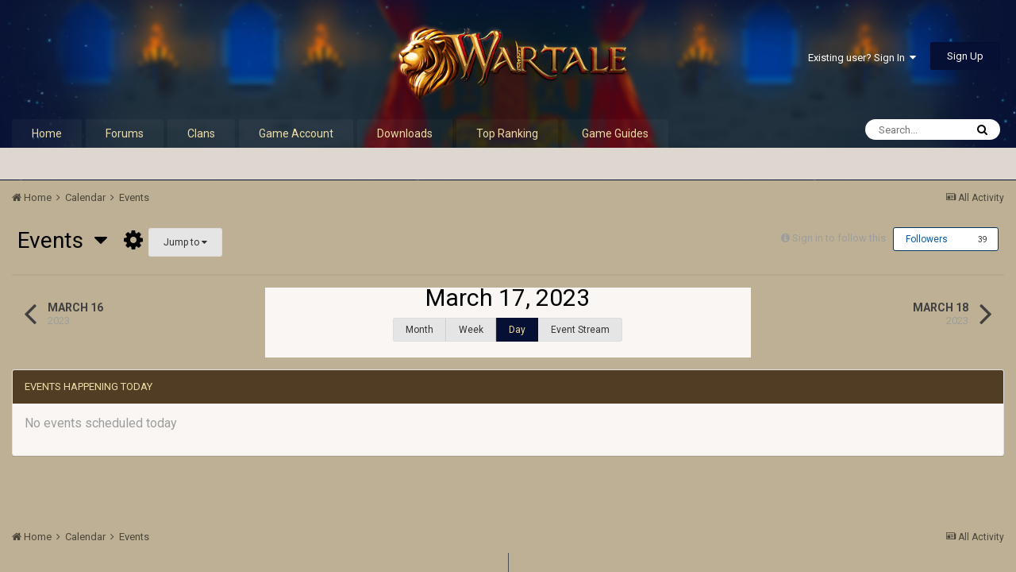

--- FILE ---
content_type: text/html;charset=UTF-8
request_url: https://wartale.com/calendar/1-events/2023/3/17/
body_size: 11310
content:
<!DOCTYPE html>
<html lang="en-US" dir="ltr">
	<head>
		<title>March 17, 2023 - Wartale</title>
		
			
		
		<!--[if lt IE 9]>
			<link rel="stylesheet" type="text/css" href="https://wartale.com/uploads/css_built_19/5e61784858ad3c11f00b5706d12afe52_ie8.css.d28d71af1822d5281774416fb119a4d1.css">
		    <script src="//wartale.com/applications/core/interface/html5shiv/html5shiv.js"></script>
		<![endif]-->
		
<meta charset="utf-8">

	<meta name="viewport" content="width=device-width, initial-scale=1">



	<meta name="twitter:card" content="summary_large_image" />



	
		
			
				<meta name="robots" content="noindex">
			
		
	

	
		
			
				<meta property="og:site_name" content="Wartale">
			
		
	

	
		
			
				<meta property="og:locale" content="en_US">
			
		
	

	
		
			
				<meta property="og:image" content="https://wartale.com/assets/logo/wartale_icon.png">
			
		
	





<link rel="manifest" href="https://wartale.com/manifest.webmanifest/">
<meta name="msapplication-config" content="https://wartale.com/browserconfig.xml/">
<meta name="msapplication-starturl" content="/">
<meta name="application-name" content="Wartale">
<meta name="apple-mobile-web-app-title" content="Wartale">

	<meta name="theme-color" content="#3d6594">






		


	
		<link href="https://fonts.googleapis.com/css?family=Roboto:300,300i,400,400i,700,700i" rel="stylesheet" referrerpolicy="origin">
	



	<link rel="stylesheet" href="https://wartale.com/uploads/css_built_19/341e4a57816af3ba440d891ca87450ff_framework.css.9e34d0c7f250634e51bd0b85ea1c7a41.css?v=384faffa90" media="all">

	<link rel="stylesheet" href="https://wartale.com/uploads/css_built_19/05e81b71abe4f22d6eb8d1a929494829_responsive.css.5639fbaf6599ec40ff3888ab45d265f9.css?v=384faffa90" media="all">

	<link rel="stylesheet" href="https://wartale.com/uploads/css_built_19/8a8d8f4bfb9e8b7e1b0718ebca44bd7c_advancedfooter.css.67245da52fcdb860ded55e02317d02ba.css?v=384faffa90" media="all">

	<link rel="stylesheet" href="https://wartale.com/uploads/css_built_19/90eb5adf50a8c640f633d47fd7eb1778_core.css.5ed138ac9fca7364a800be8e850e530b.css?v=384faffa90" media="all">

	<link rel="stylesheet" href="https://wartale.com/uploads/css_built_19/5a0da001ccc2200dc5625c3f3934497d_core_responsive.css.33cfd74f70c47b419cf8f1f3e46f455a.css?v=384faffa90" media="all">

	<link rel="stylesheet" href="https://wartale.com/uploads/css_built_19/51a672ecd6862df2c2f1969522683ee9_calendar.css.a5b55a88f127df18e5bd13b40b58e403.css?v=384faffa90" media="all">

	<link rel="stylesheet" href="https://wartale.com/uploads/css_built_19/ac571ba28dab5323fa5bf741f9bdfa70_calendar_responsive.css.cfa177d4ca3a038350b7b4abd59a93f1.css?v=384faffa90" media="all">




<link rel="stylesheet" href="https://wartale.com/uploads/css_built_19/258adbb6e4f3e83cd3b355f84e3fa002_custom.css.b67fa674ecebd45371edab5449e3ce45.css?v=384faffa90" media="all">



<style type="text/css">
	a.cEvents_style1, .cEvents_style1 a, .cCalendarIcon.cEvents_style1 {
	background-color: #6e4f99;
}

</style>

		
		

<!-- begin icons -->
<link rel="apple-touch-icon" sizes="57x57" href="/static/apple-icon-57x57.png">
<link rel="apple-touch-icon" sizes="60x60" href="/static/apple-icon-60x60.png">
<link rel="apple-touch-icon" sizes="72x72" href="/static/apple-icon-72x72.png">
<link rel="apple-touch-icon" sizes="76x76" href="/static/apple-icon-76x76.png">
<link rel="apple-touch-icon" sizes="114x114" href="/static/apple-icon-114x114.png">
<link rel="apple-touch-icon" sizes="120x120" href="/static/apple-icon-120x120.png">
<link rel="apple-touch-icon" sizes="144x144" href="/static/apple-icon-144x144.png">
<link rel="apple-touch-icon" sizes="152x152" href="/static/apple-icon-152x152.png">
<link rel="apple-touch-icon" sizes="180x180" href="/static/apple-icon-180x180.png">

<link rel="icon" type="image/png" sizes="192x192" href="/static/android-icon-192x192.png">

<link rel="icon" type="image/png" sizes="32x32" href="/static/favicon-32x32.png">
<link rel="icon" type="image/png" sizes="96x96" href="/static/favicon-96x96.png">
<link rel="icon" type="image/png" sizes="16x16" href="/static/favicon-16x16.png">

<link rel="mask-icon" href="/static/safari-pinned-tab.svg" color="#5bbad5">

<link rel="manifest" href="/static/manifest.json">

<meta name="msapplication-TileColor" content="#3d6594">
<meta name="msapplication-TileImage" content="/static/ms-icon-144x144.png">
<!-- end icons -->
	</head>
	<body class="ipsApp ipsApp_front ipsJS_none ipsClearfix" data-controller="core.front.core.app,plugins.minimizequote"  data-message=""  data-pageapp="calendar" data-pagelocation="front" data-pagemodule="calendar" data-pagecontroller="view" data-pageid="1" >
      <div class="container">
      	<a href="#elContent" class="ipsHide" title="Go to main content on this page" accesskey="m">Jump to content</a>
		<div id="ipsLayout_header" class="ipsClearfix">
			





			
<ul id='elMobileNav' class='ipsList_inline ipsResponsive_hideDesktop ipsResponsive_block' data-controller='core.front.core.mobileNav'>
	
		
			
			
				
					<li id='elMobileBreadcrumb'>
						<a href='https://wartale.com/calendar/'>
							<span>Calendar</span>
						</a>
					</li>
				
				
			
				
				
			
		
	
	
	
	<li >
		<a data-action="defaultStream" class='ipsType_light'  href='https://wartale.com/discover/'><i class='icon-newspaper'></i></a>
	</li>

	

	
		<li class='ipsJS_show'>
			<a href='https://wartale.com/search/'><i class='fa fa-search'></i></a>
		</li>
	
	<li data-ipsDrawer data-ipsDrawer-drawerElem='#elMobileDrawer'>
		<a href='#'>
			
			
			
			
			<i class='fa fa-navicon'></i>
		</a>
	</li>
</ul>
			<header>
				<div class="ipsLayout_container">
					


<a href='https://wartale.com/' id='elLogo' accesskey='1'><img src="https://wartale.com/uploads/monthly_2019_06/65302963_429079371013460_6751369829724192768_n.png.8fe04941601cdbe254348972c43ff9c0.png" alt='Wartale'></a>

					

	<ul id='elUserNav' class='ipsList_inline cSignedOut ipsClearfix ipsResponsive_hidePhone ipsResponsive_block'>
		
		<li id='elSignInLink'>
			<a href='https://wartale.com/login/' data-ipsMenu-closeOnClick="false" data-ipsMenu id='elUserSignIn'>
				Existing user? Sign In &nbsp;<i class='fa fa-caret-down'></i>
			</a>
			
<div id='elUserSignIn_menu' class='ipsMenu ipsMenu_auto ipsHide'>
	<form accept-charset='utf-8' method='post' action='https://wartale.com/login/' data-controller="core.global.core.login">
		<input type="hidden" name="csrfKey" value="79db84312d3781f5420f0e11002c8624">
		<input type="hidden" name="ref" value="aHR0cHM6Ly93YXJ0YWxlLmNvbS9jYWxlbmRhci8xLWV2ZW50cy8yMDIzLzMvMTcv">
		<div data-role="loginForm">
			
			
			
				
<div class="ipsPad ipsForm ipsForm_vertical">
	<h4 class="ipsType_sectionHead">Sign In</h4>
	<br><br>
	<ul class='ipsList_reset'>
		<li class="ipsFieldRow ipsFieldRow_noLabel ipsFieldRow_fullWidth">
			
			
				<input type="text" placeholder="Display Name or Email Address" name="auth" autocomplete="email">
			
		</li>
		<li class="ipsFieldRow ipsFieldRow_noLabel ipsFieldRow_fullWidth">
			<input type="password" placeholder="Password" name="password" autocomplete="current-password">
		</li>
		<li class="ipsFieldRow ipsFieldRow_checkbox ipsClearfix">
			<span class="ipsCustomInput">
				<input type="checkbox" name="remember_me" id="remember_me_checkbox" value="1" checked aria-checked="true">
				<span></span>
			</span>
			<div class="ipsFieldRow_content">
				<label class="ipsFieldRow_label" for="remember_me_checkbox">Remember me</label>
				<span class="ipsFieldRow_desc">Not recommended on shared computers</span>
			</div>
		</li>
		
		<li class="ipsFieldRow ipsFieldRow_fullWidth">
			<br>
			<button type="submit" name="_processLogin" value="usernamepassword" class="ipsButton ipsButton_primary ipsButton_small" id="elSignIn_submit">Sign In</button>
			
				<br>
				<p class="ipsType_right ipsType_small">
					
						<a href='https://wartale.com/lostpassword/' data-ipsDialog data-ipsDialog-title='Forgot your password?'>
					
					Forgot your password?</a>
				</p>
			
		</li>
	</ul>
</div>
			
		</div>
	</form>
</div>
		</li>
		
			<li>
				
					<a href='https://wartale.com/register/' data-ipsDialog data-ipsDialog-size='narrow' data-ipsDialog-title='Sign Up' id='elRegisterButton' class='ipsButton ipsButton_normal ipsButton_primary'>Sign Up</a>
				
			</li>
		
	</ul>

				</div>
			</header>
			

	<nav data-controller='core.front.core.navBar' class=''>
		<div class='ipsNavBar_primary ipsLayout_container  ipsClearfix'>
			

	<div id="elSearchWrapper" class="ipsPos_right">
		<div id='elSearch' class='' data-controller='core.front.core.quickSearch'>
			<form accept-charset='utf-8' action='//wartale.com/search/?do=quicksearch' method='post'>
				<input type='search' id='elSearchField' placeholder='Search...' name='q' autocomplete='off'>
				<button class='cSearchSubmit' type="submit"><i class="fa fa-search"></i></button>
				<div id="elSearchExpanded">
					<div class="ipsMenu_title">
						Search In
					</div>
					<ul class="ipsSideMenu_list ipsSideMenu_withRadios ipsSideMenu_small ipsType_normal" data-ipsSideMenu data-ipsSideMenu-type="radio" data-ipsSideMenu-responsive="false" data-role="searchContexts">
						<li>
							<span class='ipsSideMenu_item ipsSideMenu_itemActive' data-ipsMenuValue='all'>
								<input type="radio" name="type" value="all" checked id="elQuickSearchRadio_type_all">
								<label for='elQuickSearchRadio_type_all' id='elQuickSearchRadio_type_all_label'>Everywhere</label>
							</span>
						</li>
						
						
							<li>
								<span class='ipsSideMenu_item' data-ipsMenuValue='calendar_event'>
									<input type="radio" name="type" value="calendar_event" id="elQuickSearchRadio_type_calendar_event">
									<label for='elQuickSearchRadio_type_calendar_event' id='elQuickSearchRadio_type_calendar_event_label'>Events</label>
								</span>
							</li>
						
						
							
								<li>
									<span class='ipsSideMenu_item' data-ipsMenuValue='contextual_{&quot;type&quot;:&quot;calendar_event&quot;,&quot;nodes&quot;:1}'>
										<input type="radio" name="type" value='contextual_{&quot;type&quot;:&quot;calendar_event&quot;,&quot;nodes&quot;:1}' id='elQuickSearchRadio_type_contextual_d26a280addffdf985c13c3f8c395d2a5'>
										<label for='elQuickSearchRadio_type_contextual_d26a280addffdf985c13c3f8c395d2a5' id='elQuickSearchRadio_type_contextual_d26a280addffdf985c13c3f8c395d2a5_label'>This Calendar</label>
									</span>
								</li>
							
						
						<li data-role="showMoreSearchContexts">
							<span class='ipsSideMenu_item' data-action="showMoreSearchContexts" data-exclude="calendar_event">
								More options...
							</span>
						</li>
					</ul>
					<div class="ipsMenu_title">
						Find results that contain...
					</div>
					<ul class='ipsSideMenu_list ipsSideMenu_withRadios ipsSideMenu_small ipsType_normal' role="radiogroup" data-ipsSideMenu data-ipsSideMenu-type="radio" data-ipsSideMenu-responsive="false" data-filterType='andOr'>
						
							<li>
								<span class='ipsSideMenu_item ipsSideMenu_itemActive' data-ipsMenuValue='or'>
									<input type="radio" name="search_and_or" value="or" checked id="elRadio_andOr_or">
									<label for='elRadio_andOr_or' id='elField_andOr_label_or'><em>Any</em> of my search term words</label>
								</span>
							</li>
						
							<li>
								<span class='ipsSideMenu_item ' data-ipsMenuValue='and'>
									<input type="radio" name="search_and_or" value="and"  id="elRadio_andOr_and">
									<label for='elRadio_andOr_and' id='elField_andOr_label_and'><em>All</em> of my search term words</label>
								</span>
							</li>
						
					</ul>
					<div class="ipsMenu_title">
						Find results in...
					</div>
					<ul class='ipsSideMenu_list ipsSideMenu_withRadios ipsSideMenu_small ipsType_normal' role="radiogroup" data-ipsSideMenu data-ipsSideMenu-type="radio" data-ipsSideMenu-responsive="false" data-filterType='searchIn'>
						<li>
							<span class='ipsSideMenu_item ipsSideMenu_itemActive' data-ipsMenuValue='all'>
								<input type="radio" name="search_in" value="all" checked id="elRadio_searchIn_and">
								<label for='elRadio_searchIn_and' id='elField_searchIn_label_all'>Content titles and body</label>
							</span>
						</li>
						<li>
							<span class='ipsSideMenu_item' data-ipsMenuValue='titles'>
								<input type="radio" name="search_in" value="titles" id="elRadio_searchIn_titles">
								<label for='elRadio_searchIn_titles' id='elField_searchIn_label_titles'>Content titles only</label>
							</span>
						</li>
					</ul>
				</div>
			</form>
		</div>
	</div>

			<ul data-role="primaryNavBar" class='ipsResponsive_showDesktop ipsResponsive_block'>
				


	
		
		
		<li  id='elNavSecondary_33' data-role="navBarItem" data-navApp="core" data-navExt="Promoted">
			
			
				<a href="https://wartale.com"  data-navItem-id="33" >
					Home
				</a>
			
			
		</li>
	
	

	
		
		
		<li  id='elNavSecondary_8' data-role="navBarItem" data-navApp="forums" data-navExt="Forums">
			
			
				<a href="https://wartale.com/forums/"  data-navItem-id="8" >
					Forums
				</a>
			
			
				<ul class='ipsNavBar_secondary ipsHide' data-role='secondaryNavBar'>
					


	
		
		
		<li  id='elNavSecondary_3' data-role="navBarItem" data-navApp="core" data-navExt="AllActivity">
			
			
				<a href="https://wartale.com/discover/"  data-navItem-id="3" >
					All Activity
				</a>
			
			
		</li>
	
	

	
	

	
	

	
	

	
		
		
		<li  id='elNavSecondary_7' data-role="navBarItem" data-navApp="core" data-navExt="Search">
			
			
				<a href="https://wartale.com/search/"  data-navItem-id="7" >
					Search
				</a>
			
			
		</li>
	
	

	
	

					<li class='ipsHide' id='elNavigationMore_8' data-role='navMore'>
						<a href='#' data-ipsMenu data-ipsMenu-appendTo='#elNavigationMore_8' id='elNavigationMore_8_dropdown'>More <i class='fa fa-caret-down'></i></a>
						<ul class='ipsHide ipsMenu ipsMenu_auto' id='elNavigationMore_8_dropdown_menu' data-role='moreDropdown'></ul>
					</li>
				</ul>
			
		</li>
	
	

	
		
		
		<li  id='elNavSecondary_34' data-role="navBarItem" data-navApp="core" data-navExt="Clubs">
			
			
				<a href="https://wartale.com/clans/"  data-navItem-id="34" >
					Clans
				</a>
			
			
		</li>
	
	

	
		
		
		<li  id='elNavSecondary_80' data-role="navBarItem" data-navApp="cms" data-navExt="Pages">
			
			
				<a href="https://wartale.com/game-account/"  data-navItem-id="80" >
					Game Account
				</a>
			
			
		</li>
	
	

	
		
		
		<li  id='elNavSecondary_35' data-role="navBarItem" data-navApp="cms" data-navExt="Pages">
			
			
				<a href="https://wartale.com/downloads/"  data-navItem-id="35" >
					Downloads
				</a>
			
			
		</li>
	
	

	
		
		
		<li  id='elNavSecondary_38' data-role="navBarItem" data-navApp="cms" data-navExt="Pages">
			
			
				<a href="https://wartale.com/top-ranking/"  data-navItem-id="38" >
					Top Ranking
				</a>
			
			
		</li>
	
	

	
		
		
		<li  id='elNavSecondary_18' data-role="navBarItem" data-navApp="cms" data-navExt="Pages">
			
			
				<a href="https://wartale.com/gameguides/"  data-navItem-id="18" >
					Game Guides
				</a>
			
			
				<ul class='ipsNavBar_secondary ipsHide' data-role='secondaryNavBar'>
					


	
		
		
		<li  id='elNavSecondary_42' data-role="navBarItem" data-navApp="core" data-navExt="Menu">
			
			
				<a href="#" id="elNavigation_42" data-ipsMenu data-ipsMenu-appendTo='#elNavSecondary_18' data-ipsMenu-activeClass='ipsNavActive_menu' data-navItem-id="42" >
					Guides <i class="fa fa-caret-down"></i>
				</a>
				<ul id="elNavigation_42_menu" class="ipsMenu ipsMenu_auto ipsHide">
					

	
		
			
			<li id='elNavigation_439f47b6f35ea65fbb57d53914e6c2b2' class='ipsMenu_item ipsMenu_subItems'>
				<a href=''>
					General Know-how
				</a>
				<ul id='elNavigation_439f47b6f35ea65fbb57d53914e6c2b2_menu' class='ipsMenu ipsMenu_auto ipsHide'>
					

	
		
			<li class='ipsMenu_item' >
				<a href='https://wartale.com/gameguides/action-bar-r71/' >
					Action Bar
				</a>
			</li>
		
	

	
		
			<li class='ipsMenu_item' >
				<a href='https://wartale.com/gameguides/game-controls-r9/' >
					Controls
				</a>
			</li>
		
	

	
		
			<li class='ipsMenu_item' >
				<a href='https://wartale.com/gameguides/game-dictionary-r12/' >
					Dictionary
				</a>
			</li>
		
	

	
		
			<li class='ipsMenu_item' >
				<a href='https://wartale.com/gameguides/elements-r78/' >
					Elements
				</a>
			</li>
		
	

	
		
			<li class='ipsMenu_item' >
				<a href='https://wartale.com/gameguides/exp-table-r64/' >
					Experience Table
				</a>
			</li>
		
	

	
		
			<li class='ipsMenu_item' >
				<a href='https://wartale.com/gameguides/faq-r13/' >
					F.A.Q
				</a>
			</li>
		
	

	
		
			<li class='ipsMenu_item' >
				<a href='https://wartale.com/gameguides/game-formulas-r30/' >
					Formulas
				</a>
			</li>
		
	

	
		
			<li class='ipsMenu_item' >
				<a href='https://wartale.com/gameguides/gain-experience-r26/' >
					Gain Experience
				</a>
			</li>
		
	

	
		
			<li class='ipsMenu_item' >
				<a href='https://wartale.com/gameguides/gold-drop-r65/' >
					Gold Drop
				</a>
			</li>
		
	

	
		
			<li class='ipsMenu_item' >
				<a href='https://wartale.com/gameguides/game-windows-r8/' >
					Interface
				</a>
			</li>
		
	

	
		
			<li class='ipsMenu_item' >
				<a href='https://wartale.com/gameguides/loot-lotto-r69/' >
					Loot Lotto
				</a>
			</li>
		
	

	
		
			<li class='ipsMenu_item' >
				<a href='https://wartale.com/gameguides/partying-r29/' >
					Partying
				</a>
			</li>
		
	

	
		
			<li class='ipsMenu_item' >
				<a href='https://wartale.com/gameguides/teleportation-r11/' >
					Teleportation
				</a>
			</li>
		
	

	
		
			<li class='ipsMenu_item' >
				<a href='https://wartale.com/gameguides/trophies-r70/' >
					Trophies
				</a>
			</li>
		
	

				</ul>
			</li>
		
	

	
		
			
			<li id='elNavigation_01e556b80fd9b4c46a4ca7ad80509d0b' class='ipsMenu_item ipsMenu_subItems'>
				<a href=''>
					Lore
				</a>
				<ul id='elNavigation_01e556b80fd9b4c46a4ca7ad80509d0b_menu' class='ipsMenu ipsMenu_auto ipsHide'>
					

	
		
			<li class='ipsMenu_item' >
				<a href='https://wartale.com/gameguides/pantheon-r84/' >
					Pantheon
				</a>
			</li>
		
	

	
		
			<li class='ipsMenu_item' >
				<a href='https://wartale.com/gameguides/glossary-r7/' >
					Glossary
				</a>
			</li>
		
	

	
		
			<li class='ipsMenu_item' >
				<a href='https://wartale.com/gameguides/history-r6/' >
					History
				</a>
			</li>
		
	

				</ul>
			</li>
		
	

	
		
			<li class='ipsMenu_item' >
				<a href='https://wartale.com/gameguides/the-wartale-rulebook-r36/' >
					Rules
				</a>
			</li>
		
	

				</ul>
			
			
		</li>
	
	

	
		
		
		<li  id='elNavSecondary_39' data-role="navBarItem" data-navApp="core" data-navExt="Menu">
			
			
				<a href="#" id="elNavigation_39" data-ipsMenu data-ipsMenu-appendTo='#elNavSecondary_18' data-ipsMenu-activeClass='ipsNavActive_menu' data-navItem-id="39" >
					Items <i class="fa fa-caret-down"></i>
				</a>
				<ul id="elNavigation_39_menu" class="ipsMenu ipsMenu_auto ipsHide">
					

	
		
			<li class='ipsMenu_item' >
				<a href='https://wartale.com/gameguides/item-list-r4/' >
					Item List
				</a>
			</li>
		
	

	
		
			<li class='ipsMenu_item' >
				<a href='https://wartale.com/gameguides/item-aging-r22/' >
					Aging
				</a>
			</li>
		
	

	
		
			<li class='ipsMenu_item' >
				<a href='https://wartale.com/gameguides/mixing-guide-r19/' >
					Mixing
				</a>
			</li>
		
	

	
		
			<li class='ipsMenu_item' >
				<a href='https://wartale.com/gameguides/force-orbs-r15/' >
					Force Orbs
				</a>
			</li>
		
	

	
		
			<li class='ipsMenu_item' >
				<a href='https://wartale.com/gameguides/gems-and-sockets-r77/' >
					Gems and Sockets
				</a>
			</li>
		
	

	
		
			<li class='ipsMenu_item' >
				<a href='https://wartale.com/gameguides/glamorous-brush-r68/' >
					Glamorous Brush
				</a>
			</li>
		
	

	
		
			
			<li id='elNavigation_8f755f9f2aeb292f2e152baa946792f5' class='ipsMenu_item ipsMenu_subItems'>
				<a href=''>
					Guides
				</a>
				<ul id='elNavigation_8f755f9f2aeb292f2e152baa946792f5_menu' class='ipsMenu ipsMenu_auto ipsHide'>
					

	
		
			<li class='ipsMenu_item' >
				<a href='https://wartale.com/gameguides/account-talisman-r63/' >
					Account Talisman
				</a>
			</li>
		
	

	
		
			<li class='ipsMenu_item' >
				<a href='https://wartale.com/gameguides/item-cleaning-r16/' >
					Item Cleaning
				</a>
			</li>
		
	

	
		
			<li class='ipsMenu_item' >
				<a href='https://wartale.com/gameguides/item-requirements-r23/' >
					Item Requirements
				</a>
			</li>
		
	

	
		
			<li class='ipsMenu_item' >
				<a href='https://wartale.com/gameguides/skill-training-crystal-r28/' >
					Skill Training Crystals
				</a>
			</li>
		
	

				</ul>
			</li>
		
	

	
		
			<li class='ipsMenu_item' >
				<a href='https://wartale.com/gameguides/item-integrity-r24/' >
					Integrity
				</a>
			</li>
		
	

	
		
			<li class='ipsMenu_item' >
				<a href='https://wartale.com/gameguides/item-respecing-r17/' >
					Respecing
				</a>
			</li>
		
	

	
		
			<li class='ipsMenu_item' >
				<a href='https://wartale.com/gameguides/relics-r75/' >
					Relics
				</a>
			</li>
		
	

	
		
			<li class='ipsMenu_item' >
				<a href='https://wartale.com/gameguides/sacred-powers-r21/' >
					Sacred Powers
				</a>
			</li>
		
	

	
		
			<li class='ipsMenu_item' >
				<a href='https://wartale.com/gameguides/sheltom-cloning-r20/' >
					Sheltom Cloning
				</a>
			</li>
		
	

	
		
			
			<li id='elNavigation_0956d3ea87e6690b4d01480c9a54791e' class='ipsMenu_item ipsMenu_subItems'>
				<a href=''>
					Special Item List
				</a>
				<ul id='elNavigation_0956d3ea87e6690b4d01480c9a54791e_menu' class='ipsMenu ipsMenu_auto ipsHide'>
					

	
		
			<li class='ipsMenu_item' >
				<a href='https://wartale.com/gameguides/potions-r37/' >
					Potions
				</a>
			</li>
		
	

	
		
			<li class='ipsMenu_item' >
				<a href='https://wartale.com/gameguides/ether-cores-r38/' >
					Ether Cores
				</a>
			</li>
		
	

	
		
			<li class='ipsMenu_item' >
				<a href='https://wartale.com/gameguides/crafting-items-r39/' >
					Crafting Items
				</a>
			</li>
		
	

	
		
			<li class='ipsMenu_item' >
				<a href='https://wartale.com/gameguides/bellatra-items-r40/' >
					Bellatra Items
				</a>
			</li>
		
	

	
		
			<li class='ipsMenu_item' >
				<a href='https://wartale.com/gameguides/bless-castle-items-r41/' >
					Bless Castle Items
				</a>
			</li>
		
	

	
		
			<li class='ipsMenu_item' >
				<a href='https://wartale.com/gameguides/resetting-stone-items-r42/' >
					Resetting Stone
				</a>
			</li>
		
	

	
		
			<li class='ipsMenu_item' >
				<a href='https://wartale.com/gameguides/special-weapons-r43/' >
					Special Weapons
				</a>
			</li>
		
	

	
		
			<li class='ipsMenu_item' >
				<a href='https://wartale.com/gameguides/special-armors-r44/' >
					Special Armors
				</a>
			</li>
		
	

	
		
			<li class='ipsMenu_item' >
				<a href='https://wartale.com/gameguides/monster-crystals-r45/' >
					Monster Crystals
				</a>
			</li>
		
	

	
		
			<li class='ipsMenu_item' >
				<a href='https://wartale.com/gameguides/event-items-r46/' >
					Event Items
				</a>
			</li>
		
	

	
		
			<li class='ipsMenu_item' >
				<a href='https://wartale.com/gameguides/weapon-skins-r67/' >
					Weapon Skins
				</a>
			</li>
		
	

	
		
			<li class='ipsMenu_item' >
				<a href='https://wartale.com/gameguides/quest-items-r47/' >
					Quest Items
				</a>
			</li>
		
	

	
		
			<li class='ipsMenu_item' >
				<a href='https://wartale.com/gameguides/premium-items-r48/' >
					Premium Items
				</a>
			</li>
		
	

				</ul>
			</li>
		
	

	
		
			<li class='ipsMenu_item' >
				<a href='https://wartale.com/forums/topic/76280-wartale-calculator/' >
					Wartale Calculator
				</a>
			</li>
		
	

				</ul>
			
			
		</li>
	
	

	
		
		
		<li  id='elNavSecondary_25' data-role="navBarItem" data-navApp="cms" data-navExt="Pages">
			
			
				<a href="https://wartale.com/skills/"  data-navItem-id="25" >
					Skills
				</a>
			
			
		</li>
	
	

	
		
		
		<li  id='elNavSecondary_147' data-role="navBarItem" data-navApp="core" data-navExt="Menu">
			
			
				<a href="#" id="elNavigation_147" data-ipsMenu data-ipsMenu-appendTo='#elNavSecondary_18' data-ipsMenu-activeClass='ipsNavActive_menu' data-navItem-id="147" >
					Gatherer <i class="fa fa-caret-down"></i>
				</a>
				<ul id="elNavigation_147_menu" class="ipsMenu ipsMenu_auto ipsHide">
					

	
		
			<li class='ipsMenu_item' >
				<a href='https://wartale.com/gameguides/mining-r72/' >
					Mining
				</a>
			</li>
		
	

	
		
			<li class='ipsMenu_item' >
				<a href='https://wartale.com/gameguides/herbalism-r73/' >
					Herbalism
				</a>
			</li>
		
	

	
		
			<li class='ipsMenu_item' >
				<a href='https://wartale.com/gameguides/fishing-r76/' >
					Fishing
				</a>
			</li>
		
	

	
		
			<li class='ipsMenu_item' >
				<a href='https://wartale.com/gameguides/cooking-r80/' >
					Cooking
				</a>
			</li>
		
	

				</ul>
			
			
		</li>
	
	

	
		
		
		<li  id='elNavSecondary_31' data-role="navBarItem" data-navApp="cms" data-navExt="Pages">
			
			
				<a href="https://wartale.com/quests/"  data-navItem-id="31" >
					Quests
				</a>
			
			
		</li>
	
	

	
		
		
		<li  id='elNavSecondary_104' data-role="navBarItem" data-navApp="core" data-navExt="Menu">
			
			
				<a href="#" id="elNavigation_104" data-ipsMenu data-ipsMenu-appendTo='#elNavSecondary_18' data-ipsMenu-activeClass='ipsNavActive_menu' data-navItem-id="104" >
					NPC's <i class="fa fa-caret-down"></i>
				</a>
				<ul id="elNavigation_104_menu" class="ipsMenu ipsMenu_auto ipsHide">
					

	
		
			<li class='ipsMenu_item' >
				<a href='https://wartale.com/gameguides/bellatra-r49/' >
					Bellatra
				</a>
			</li>
		
	

	
		
			<li class='ipsMenu_item' >
				<a href='https://wartale.com/gameguides/blacksmiths-r51/' >
					Blacksmiths
				</a>
			</li>
		
	

	
		
			<li class='ipsMenu_item' >
				<a href='https://wartale.com/gameguides/bless-castle-r50/' >
					Bless Castle
				</a>
			</li>
		
	

	
		
			<li class='ipsMenu_item' >
				<a href='https://wartale.com/gameguides/event-r61/' >
					Event
				</a>
			</li>
		
	

	
		
			<li class='ipsMenu_item' >
				<a href='https://wartale.com/gameguides/guardians-r53/' >
					Guardians
				</a>
			</li>
		
	

	
		
			<li class='ipsMenu_item' >
				<a href='https://wartale.com/gameguides/item-crafters-r54/' >
					Item Crafters
				</a>
			</li>
		
	

	
		
			<li class='ipsMenu_item' >
				<a href='https://wartale.com/gameguides/quest-r60/' >
					Quest
				</a>
			</li>
		
	

	
		
			<li class='ipsMenu_item' >
				<a href='https://wartale.com/gameguides/skill-force-clan-master-r55/' >
					Skill, Force, Clan Master
				</a>
			</li>
		
	

	
		
			<li class='ipsMenu_item' >
				<a href='https://wartale.com/gameguides/special-shops-r56/' >
					Special Shops
				</a>
			</li>
		
	

	
		
			<li class='ipsMenu_item' >
				<a href='https://wartale.com/gameguides/supply-shops-r57/' >
					Supply Shops
				</a>
			</li>
		
	

	
		
			<li class='ipsMenu_item' >
				<a href='https://wartale.com/gameguides/teleporters-r58/' >
					Teleporters
				</a>
			</li>
		
	

	
		
			<li class='ipsMenu_item' >
				<a href='https://wartale.com/gameguides/warehouses-r59/' >
					Warehouses
				</a>
			</li>
		
	

	
		
			<li class='ipsMenu_item' >
				<a href='https://wartale.com/gameguides/other-r62/' >
					Other
				</a>
			</li>
		
	

				</ul>
			
			
		</li>
	
	

	
		
		
		<li  id='elNavSecondary_27' data-role="navBarItem" data-navApp="core" data-navExt="CustomItem">
			
			
				<a href="https://wartale.com/monsters/monster-types-r1/"  data-navItem-id="27" >
					Monsters
				</a>
			
			
		</li>
	
	

	
		
		
		<li  id='elNavSecondary_162' data-role="navBarItem" data-navApp="core" data-navExt="Menu">
			
			
				<a href="#" id="elNavigation_162" data-ipsMenu data-ipsMenu-appendTo='#elNavSecondary_18' data-ipsMenu-activeClass='ipsNavActive_menu' data-navItem-id="162" >
					Arena's <i class="fa fa-caret-down"></i>
				</a>
				<ul id="elNavigation_162_menu" class="ipsMenu ipsMenu_auto ipsHide">
					

	
		
			<li class='ipsMenu_item' >
				<a href='https://wartale.com/gameguides/bellatra-r32/' >
					Bellatra
				</a>
			</li>
		
	

	
		
			<li class='ipsMenu_item' >
				<a href='https://wartale.com/gameguides/hells-gate-r33/' >
					Hell's Gate
				</a>
			</li>
		
	

				</ul>
			
			
		</li>
	
	

	
		
		
		<li  id='elNavSecondary_26' data-role="navBarItem" data-navApp="core" data-navExt="CustomItem">
			
			
				<a href="https://wartale.com/worldmaps/ricarten-town-r1/"  data-navItem-id="26" >
					World Maps
				</a>
			
			
		</li>
	
	

	
		
		
		<li  id='elNavSecondary_151' data-role="navBarItem" data-navApp="core" data-navExt="CustomItem">
			
			
				<a href="https://wartale.com/gameguides/instances-r74/"  data-navItem-id="151" >
					Instances
				</a>
			
			
		</li>
	
	

	
		
		
		<li  id='elNavSecondary_123' data-role="navBarItem" data-navApp="core" data-navExt="CustomItem">
			
			
				<a href="https://wartale.com/mounts/mounts-r1/"  data-navItem-id="123" >
					Mounts
				</a>
			
			
		</li>
	
	

	
		
		
		<li  id='elNavSecondary_175' data-role="navBarItem" data-navApp="core" data-navExt="CustomItem">
			
			
				<a href="https://wartale.com/minions/minions-r1/"  data-navItem-id="175" >
					Minions
				</a>
			
			
		</li>
	
	

	
		
		
		<li  id='elNavSecondary_165' data-role="navBarItem" data-navApp="core" data-navExt="Menu">
			
			
				<a href="#" id="elNavigation_165" data-ipsMenu data-ipsMenu-appendTo='#elNavSecondary_18' data-ipsMenu-activeClass='ipsNavActive_menu' data-navItem-id="165" >
					PvP <i class="fa fa-caret-down"></i>
				</a>
				<ul id="elNavigation_165_menu" class="ipsMenu ipsMenu_auto ipsHide">
					

	
		
			<li class='ipsMenu_item' >
				<a href='https://wartale.com/gameguides/bless-castle-r31/' >
					Bless Castle
				</a>
			</li>
		
	

	
		
			<li class='ipsMenu_item' >
				<a href='https://wartale.com/gameguides/weekly-champion-r34/' >
					Weekly Champion
				</a>
			</li>
		
	

	
		
			<li class='ipsMenu_item' >
				<a href='https://wartale.com/gameguides/duels-r79/' >
					Duels
				</a>
			</li>
		
	

	
		
			<li class='ipsMenu_item' >
				<a href='https://wartale.com/gameguides/battlegrounds-r81/' >
					Battlegrounds
				</a>
			</li>
		
	

				</ul>
			
			
		</li>
	
	

					<li class='ipsHide' id='elNavigationMore_18' data-role='navMore'>
						<a href='#' data-ipsMenu data-ipsMenu-appendTo='#elNavigationMore_18' id='elNavigationMore_18_dropdown'>More <i class='fa fa-caret-down'></i></a>
						<ul class='ipsHide ipsMenu ipsMenu_auto' id='elNavigationMore_18_dropdown_menu' data-role='moreDropdown'></ul>
					</li>
				</ul>
			
		</li>
	
	

				<li class='ipsHide' id='elNavigationMore' data-role='navMore'>
					<a href='#' data-ipsMenu data-ipsMenu-appendTo='#elNavigationMore' id='elNavigationMore_dropdown'>More</a>
					<ul class='ipsNavBar_secondary ipsHide' data-role='secondaryNavBar'>
						<li class='ipsHide' id='elNavigationMore_more' data-role='navMore'>
							<a href='#' data-ipsMenu data-ipsMenu-appendTo='#elNavigationMore_more' id='elNavigationMore_more_dropdown'>More <i class='fa fa-caret-down'></i></a>
							<ul class='ipsHide ipsMenu ipsMenu_auto' id='elNavigationMore_more_dropdown_menu' data-role='moreDropdown'></ul>
						</li>
					</ul>
				</li>
			</ul>
		</div>
	</nav>

		</div>
		<main id="ipsLayout_body" class="ipsLayout_container">
			<div id="ipsLayout_contentArea">
				<div id="ipsLayout_contentWrapper">
					
<nav class='ipsBreadcrumb ipsBreadcrumb_top ipsFaded_withHover'>
	

	<ul class='ipsList_inline ipsPos_right'>
		
		<li >
			<a data-action="defaultStream" class='ipsType_light '  href='https://wartale.com/discover/'><i class='icon-newspaper'></i> <span>All Activity</span></a>
		</li>
		
	</ul>

	<ul data-role="breadcrumbList">
		<li>
			<a title="Home" href='https://wartale.com/'>
				<span><i class='fa fa-home'></i> Home <i class='fa fa-angle-right'></i></span>
			</a>
		</li>
		
		
			<li>
				
					<a href='https://wartale.com/calendar/'>
						<span>Calendar <i class='fa fa-angle-right'></i></span>
					</a>
				
			</li>
		
			<li>
				
					Events
				
			</li>
		
	</ul>
</nav>
					
					<div id="ipsLayout_mainArea">
						<a id="elContent"></a>
						
						
						
						

	




						





<div class="ipsPageHeader ipsPad_half ipsClearfix ipsSpacer_bottom" id='elCalendarsHeader'>
	
		<div class='ipsPos_right ipsResponsive_noFloat'>
			

<div data-followApp='calendar' data-followArea='calendar' data-followID='1' data-controller='core.front.core.followButton'>
	
		<span class='ipsType_light ipsType_blendLinks ipsResponsive_hidePhone ipsResponsive_inline'><i class='fa fa-info-circle'></i> <a href='https://wartale.com/login/' title='Go to the sign in page'>Sign in to follow this</a>&nbsp;&nbsp;</span>
	
	

	<div class="ipsFollow ipsPos_middle ipsButton ipsButton_link ipsButton_verySmall " data-role="followButton">
		
			<a href='https://wartale.com/index.php?app=core&amp;module=system&amp;controller=notifications&amp;do=followers&amp;follow_app=calendar&amp;follow_area=calendar&amp;follow_id=1' title='See who follows this' class='ipsType_blendLinks ipsType_noUnderline' data-ipsTooltip data-ipsDialog data-ipsDialog-size='narrow' data-ipsDialog-title='Who follows this'>Followers</a>
			<a class='ipsCommentCount' href='https://wartale.com/index.php?app=core&amp;module=system&amp;controller=notifications&amp;do=followers&amp;follow_app=calendar&amp;follow_area=calendar&amp;follow_id=1' title='See who follows this' data-ipsTooltip data-ipsDialog data-ipsDialog-size='narrow' data-ipsDialog-title='Who follows this'>39</a>
		
	</div>

</div>
		</div>
	
	<span class="ipsType_pageTitle">
		
			<a href='#elCalendars_menu' id='elCalendars' data-ipsMenu data-ipsMenu-appendTo="#elCalendarsHeader" class='ipsType_blendLinks'>Events &nbsp;<i class='fa fa-caret-down'></i></a>
		
		&nbsp;&nbsp;<a href='#elCalendarSettings_menu' id='elCalendarSettings' data-ipsMenu data-ipsMenu-alignCenter data-ipsMenu-appendTo="#elCalendarsHeader" class='ipsType_blendLinks'><i class='fa fa-cog'></i></a>
		
		<a href='#elCalendarJump' data-ipsMenu data-ipsMenu-menuID='elCalendarJump' data-ipsMenu-closeOnClick='false' class='ipsButton ipsButton_light ipsButton_small ipsResponsive_showDesktop ipsResponsive_inlineBlock'>Jump to <i class='fa fa-caret-down'></i></a>		
	</span>
</div>


<div id='elCalendarJump' class='ipsMenu ipsMenu_medium ipsHide'>
	<form accept-charset='utf-8' class="ipsPad ipsForm ipsForm_vertical" method='post' action='https://wartale.com/calendar/1-events/2023/3/17/' data-ipsForm>
		<input type="hidden" name="form_submitted" value="1">
		
			<input type="hidden" name="csrfKey" value="79db84312d3781f5420f0e11002c8624">
		
		<ul class='ipsList_reset'>
			
				
					
						<li class='ipsFieldRow ipsFieldRow_fullWidth'>
							<input type="date" data-control="date" name='jump_to' id='jump_to' required value="2026-01-25">
						</li>
					
				
			
			<li class='ipsFieldRow'>
				<input type="submit" class="ipsButton ipsButton_primary ipsButton_fullWidth ipsButton_small" value="Go">
			</li>
			<li class='ipsFieldRow'>
				<input type="submit" class="ipsButton ipsButton_light ipsButton_fullWidth ipsButton_small" value="Go to today" name="goto">
			</li>
		</ul>
	</form>
</div>

<ul class='ipsMenu ipsMenu_auto ipsHide' id='elCalendars_menu'>
	<li class='ipsMenu_item'><a href='https://wartale.com/calendar/'><span class='cCalendarIcon cEvents_style_blank'></span> All Calendars</a></li>
	
		
			<li class='ipsMenu_item'><a href='https://wartale.com/calendar/1-events/'><span class='cCalendarIcon cEvents_style1'></span> Events</a></li>
		
	
</ul>
<ul class='ipsMenu ipsMenu_auto ipsHide' id='elCalendarSettings_menu'>
	<li class='ipsMenu_title'>With 'Events'</li>
	<li class='ipsMenu_item'><a href='https://wartale.com/calendar/1-events/download/'><i class='fa fa-download'></i> Download iCalendar export</a></li>
	<li class='ipsMenu_item'><a href='webcal://wartale.com/calendar/1-events/download/'><i class='fa fa-calendar'></i> Subscribe to iCalendar feed</a></li>
</ul>

<hr class='ipsHr'>

<div data-controller='calendar.front.browse.main' class='ipsSpacer_top ipsBox_alt'>


<div class='ipsGrid ipsGrid_collapsePhone ipsPager cCalendarNav ipsSpacer_bottom' data-ipsSticky data-ipsSticky-disableIn='phone'>
	<div class='ipsGrid_span3 ipsType_left ipsPager_prev'>
		<a href="https://wartale.com/calendar/1-events/2023/3/16/" title='March 16, 2023' rel='prev nofollow' data-action='changeView'>
			<span class='ipsPager_type ipsType_normal'>March 16</span>
			<span class='ipsPager_title ipsType_light'>2023</span>
		</a>
	</div>
	<div class='ipsGrid_span6 ipsType_center ipsPad cCalendarNav' data-role='calendarNav'>
		<h1 class='ipsType_pageTitle ipsType_center'>March 17, 2023</h1>
		<ul class='ipsButton_split ipsType_noBreak'>
			<li><a href='https://wartale.com/calendar/1-events/2023/3/' title='March 2023' class='ipsButton ipsButton_light ipsButton_verySmall' data-action='changeView'>Month</a></li>
			<li><a href='https://wartale.com/calendar/1-events/week/2023-03-17/' title='Mar 13 2023 - Mar 19 2023' class='ipsButton ipsButton_light ipsButton_verySmall' data-action='changeView'>Week</a></li>
			<li><a href='#' class='ipsButton ipsButton_primary ipsButton_verySmall' title='March 17, 2023' data-action='changeView'>Day</a></li>
			<li><a href='https://wartale.com/calendar/1-events/events/2023/3/' title='Event stream for March 2023' class='ipsButton ipsButton_light ipsButton_verySmall' data-action='changeView'><span class='ipsResponsive_hidePhone ipsResponsive_inline'>Event Stream</span><span class='ipsResponsive_showPhone ipsResponsive_inline'>Stream</span></a></li>
		</ul>
	</div>
	<div class='ipsGrid_span3 ipsType_right ipsPager_next'>
		<a href="https://wartale.com/calendar/1-events/2023/3/18/" title='March 18, 2023' rel='next nofollow' data-action='changeView'>
			<span class='ipsPager_type ipsType_normal'>March 18</span>
			<span class='ipsPager_title ipsType_light'>2023</span>
		</a>
	</div>
</div>


<div class='ipsBox'>
	<h2 class='ipsType_sectionTitle ipsType_reset'>Events happening today</h2>
	
		<div class='ipsPad ipsAreaBackground ipsSpacer_bottom'><span class='ipsType_light ipsType_large'>No events scheduled today</span></div>
	
</div>


</div>

<ul class="ipsToolList ipsToolList_horizontal ipsResponsive_showPhone ipsResponsive_block ipsClearfix ipsSpacer_top">
	
</ul>




						


					</div>
					


					
<nav class='ipsBreadcrumb ipsBreadcrumb_bottom ipsFaded_withHover'>
	
		


	

	<ul class='ipsList_inline ipsPos_right'>
		
		<li >
			<a data-action="defaultStream" class='ipsType_light '  href='https://wartale.com/discover/'><i class='icon-newspaper'></i> <span>All Activity</span></a>
		</li>
		
	</ul>

	<ul data-role="breadcrumbList">
		<li>
			<a title="Home" href='https://wartale.com/'>
				<span><i class='fa fa-home'></i> Home <i class='fa fa-angle-right'></i></span>
			</a>
		</li>
		
		
			<li>
				
					<a href='https://wartale.com/calendar/'>
						<span>Calendar <i class='fa fa-angle-right'></i></span>
					</a>
				
			</li>
		
			<li>
				
					Events
				
			</li>
		
	</ul>
</nav>
				</div>
			


      

<div class="af_Container">
		
			
				
				
				
					<div class='af_Column ipsLayout_container af_columnID_1'>
						
						<div class='ipsColumns ipsColumns_collapseTablet' >
							
								

<div class='ipsColumn af_quicklinksCol af_quicklinksCol_2' >
	<div class="af_Content">
		<h3>Links</h3>
			<section class='ipsType_normal ipsType_richText ipsType_break' >
				
				
					

	<ul class='af_quicklinks' style='-webkit-column-count: 2;-moz-column-count: 2;column-count: 2;'>
		
			
				<li><a href='https://wartale.com/forums' class='ipsTruncate ipsTruncate_line'  title="Forums">Forums</a></li>
			
		
			
				<li><a href='https://wartale.com/forums/forum/6-support' class='ipsTruncate ipsTruncate_line'  title="Support">Support</a></li>
			
		
			
				<li><a href='https://wartale.com/gameguides/status-r66' class='ipsTruncate ipsTruncate_line'  title="Status">Status</a></li>
			
		
			
				<li><a href='https://wartale.com/home' class='ipsTruncate ipsTruncate_line'  title="Landing Page">Landing Page</a></li>
			
		
			
				<li><a href='https://wartale.com/game-account' class='ipsTruncate ipsTruncate_line'  title="Game Account">Game Account</a></li>
			
		
			
				<li><a href='https://wartale.com/downloads' class='ipsTruncate ipsTruncate_line'  title="Downloads">Downloads</a></li>
			
		
			
				<li><a href='https://wartale.com/forums/topic/76280-app-magician-rays-grimoire' class='ipsTruncate ipsTruncate_line'  title="App">App</a></li>
			
		
			
				<li><a href='https://wartale.com/affiliates' class='ipsTruncate ipsTruncate_line'  title="Affiliates">Affiliates</a></li>
			
		
	</ul>


				
				
				
				
				
				
		</section>
	</div>
</div>


							
								

<div class='ipsColumn af_forumsCol af_forumsCol_1' >
	<div class="af_Content">
		<h3>News and Updates</h3>
			<section class='ipsType_normal ipsType_richText ipsType_break' >
				
				
				
				
					

<ul class="af_Topics">
	
		<li>
			<div class='af_itemsThumb'>
				<span>
					
						

	<span class="ipsUserPhoto ipsUserPhoto_tiny ">
		<img src="https://wartale.com/uploads/monthly_2017_06/fb_profile.thumb.png.96496a35685cfa6470e83eb773c8ca9c.png" alt="Wartale">
	</span>

					</span>
				</div>
			<div class='af_itemsTitle'>
				<span>
					<a href='https://wartale.com/forums/topic/175192-minions-patch-5363/' class='ipsTruncate ipsTruncate_line' title='View the topic Minions (Patch 5363+)'>Minions (Patch 5363+)</a>
					<span class='af_itemsMeta'>Started <time datetime='2024-12-22T17:15:54Z' title='12/22/2024 05:15  PM' data-short='1 yr'>December 22, 2024</time></span>
				</span>
			</div>
		</li>
	
		<li>
			<div class='af_itemsThumb'>
				<span>
					
						

	<span class="ipsUserPhoto ipsUserPhoto_tiny ">
		<img src="https://wartale.com/uploads/monthly_2017_06/fb_profile.thumb.png.96496a35685cfa6470e83eb773c8ca9c.png" alt="Wartale">
	</span>

					</span>
				</div>
			<div class='af_itemsTitle'>
				<span>
					<a href='https://wartale.com/forums/topic/172031-hellfire-catacombs-patch-5349/' class='ipsTruncate ipsTruncate_line' title='View the topic Hellfire Catacombs (Patch 5349+)'>Hellfire Catacombs (Patch 5349+)</a>
					<span class='af_itemsMeta'>Started <time datetime='2024-09-16T22:55:29Z' title='09/16/2024 10:55  PM' data-short='1 yr'>September 16, 2024</time></span>
				</span>
			</div>
		</li>
	
		<li>
			<div class='af_itemsThumb'>
				<span>
					
						

	<span class="ipsUserPhoto ipsUserPhoto_tiny ">
		<img src="https://wartale.com/uploads/monthly_2017_06/fb_profile.thumb.png.96496a35685cfa6470e83eb773c8ca9c.png" alt="Wartale">
	</span>

					</span>
				</div>
			<div class='af_itemsTitle'>
				<span>
					<a href='https://wartale.com/forums/topic/162476-battlegrounds-alpha-patch-5320/' class='ipsTruncate ipsTruncate_line' title='View the topic Battlegrounds Alpha (Patch 5320)'>Battlegrounds Alpha (Patch 5320)</a>
					<span class='af_itemsMeta'>Started <time datetime='2023-12-24T19:02:28Z' title='12/24/2023 07:02  PM' data-short='2 yr'>December 24, 2023</time></span>
				</span>
			</div>
		</li>
	
</ul>


				
				
				
				
		</section>
	</div>
</div>


							
						</div>
					</div>
				
			
		
</div>


</div>
			
		
    
    
        
    

    
    <a id="backtoTop" onclick="$('body').animatescroll();" title="Back To Top"><i class="fa fa-chevron-circle-up"></i></a>
   
</main>

		<footer id="ipsLayout_footer" class="ipsClearfix">
			<div class="ipsLayout_container">
				
				

<ul id='elFooterSocialLinks' class='ipsList_inline ipsType_center ipsSpacer_top'>
	

	
		<li class='cUserNav_icon'>
			<a href='https://facebook.com/playwartale' target='_blank' class='cShareLink cShareLink_facebook' rel='noopener noreferrer'><i class='fa fa-facebook'></i></a>
		</li>
	
		<li class='cUserNav_icon'>
			<a href='https://www.youtube.com/@wartale' target='_blank' class='cShareLink cShareLink_youtube' rel='noopener noreferrer'><i class='fa fa-youtube'></i></a>
		</li>
	

</ul>


<ul class='ipsList_inline ipsType_center ipsSpacer_top' id="elFooterLinks">
	
	
	
	
		<li>
			<a href='#elNavTheme_menu' id='elNavTheme' data-ipsMenu data-ipsMenu-above>Theme <i class='fa fa-caret-down'></i></a>
			<ul id='elNavTheme_menu' class='ipsMenu ipsMenu_selectable ipsHide'>
			
				<li class='ipsMenu_item ipsMenu_itemChecked'>
					<form action="//wartale.com/theme/?csrfKey=79db84312d3781f5420f0e11002c8624" method="post">
					<input type="hidden" name="ref" value="aHR0cHM6Ly93YXJ0YWxlLmNvbS9jYWxlbmRhci8xLWV2ZW50cy8yMDIzLzMvMTcv">
					<button type='submit' name='id' value='19' class='ipsButton ipsButton_link ipsButton_link_secondary'>Wartale (Default)</button>
					</form>
				</li>
			
				<li class='ipsMenu_item'>
					<form action="//wartale.com/theme/?csrfKey=79db84312d3781f5420f0e11002c8624" method="post">
					<input type="hidden" name="ref" value="aHR0cHM6Ly93YXJ0YWxlLmNvbS9jYWxlbmRhci8xLWV2ZW50cy8yMDIzLzMvMTcv">
					<button type='submit' name='id' value='14' class='ipsButton ipsButton_link ipsButton_link_secondary'>Wartale Dark </button>
					</form>
				</li>
			
			</ul>
		</li>
	
	
	
</ul>	


<p id='elCopyright'>
	<span id='elCopyright_userLine'>© Wartale™ 2025</span>
</p>
			</div>
		</footer>
		
<div id='elMobileDrawer' class='ipsDrawer ipsHide'>
	<a href='#' class='ipsDrawer_close' data-action='close'><span>&times;</span></a>
	<div class='ipsDrawer_menu'>
		<div class='ipsDrawer_content'>
			

			<div class='ipsSpacer_bottom ipsPad'>
				<ul class='ipsToolList ipsToolList_vertical'>
					
						<li>
							<a href='https://wartale.com/login/' id='elSigninButton_mobile' class='ipsButton ipsButton_light ipsButton_small ipsButton_fullWidth'>Existing user? Sign In</a>
						</li>
						
							<li>
								
									<a href='https://wartale.com/register/' data-ipsDialog data-ipsDialog-size='narrow' data-ipsDialog-title='Sign Up' data-ipsDialog-fixed='true' id='elRegisterButton_mobile' class='ipsButton ipsButton_small ipsButton_fullWidth ipsButton_important'>Sign Up</a>
								
							</li>
						
					

					
				</ul>
			</div>

			<ul class='ipsDrawer_list'>
				

				
				
				
				
					
						
						
							<li><a href='https://wartale.com' >Home</a></li>
						
					
				
					
						
						
							<li class='ipsDrawer_itemParent'>
								<h4 class='ipsDrawer_title'><a href='#'>Forums</a></h4>
								<ul class='ipsDrawer_list'>
									<li data-action="back"><a href='#'>Back</a></li>
									
										<li><a href='https://wartale.com/forums/'>Forums</a></li>
									
									
									
										


	
		
			<li>
				<a href='https://wartale.com/discover/' >
					All Activity
				</a>
			</li>
		
	

	

	

	

	
		
			<li>
				<a href='https://wartale.com/search/' >
					Search
				</a>
			</li>
		
	

	

										
								</ul>
							</li>
						
					
				
					
						
						
							<li><a href='https://wartale.com/clans/' >Clans</a></li>
						
					
				
					
						
						
							<li><a href='https://wartale.com/game-account/' >Game Account</a></li>
						
					
				
					
						
						
							<li><a href='https://wartale.com/downloads/' >Downloads</a></li>
						
					
				
					
						
						
							<li><a href='https://wartale.com/top-ranking/' >Top Ranking</a></li>
						
					
				
					
						
						
							<li class='ipsDrawer_itemParent'>
								<h4 class='ipsDrawer_title'><a href='#'>Game Guides</a></h4>
								<ul class='ipsDrawer_list'>
									<li data-action="back"><a href='#'>Back</a></li>
									
										<li><a href='https://wartale.com/gameguides/'>Game Guides</a></li>
									
									
									
										


	
		
			
			<li class='ipsDrawer_itemParent'>
				<h4 class='ipsDrawer_title'><a href='#'>Guides</a></h4>
				<ul class='ipsDrawer_list'>
					<li data-action="back"><a href='#'>Back</a></li>
					
					


	
		
			
			<li class='ipsDrawer_itemParent'>
				<h4 class='ipsDrawer_title'><a href='#'>General Know-how</a></h4>
				<ul class='ipsDrawer_list'>
					<li data-action="back"><a href='#'>Back</a></li>
					
					


	
		
			<li>
				<a href='https://wartale.com/gameguides/action-bar-r71/' >
					Action Bar
				</a>
			</li>
		
	

	
		
			<li>
				<a href='https://wartale.com/gameguides/game-controls-r9/' >
					Controls
				</a>
			</li>
		
	

	
		
			<li>
				<a href='https://wartale.com/gameguides/game-dictionary-r12/' >
					Dictionary
				</a>
			</li>
		
	

	
		
			<li>
				<a href='https://wartale.com/gameguides/elements-r78/' >
					Elements
				</a>
			</li>
		
	

	
		
			<li>
				<a href='https://wartale.com/gameguides/exp-table-r64/' >
					Experience Table
				</a>
			</li>
		
	

	
		
			<li>
				<a href='https://wartale.com/gameguides/faq-r13/' >
					F.A.Q
				</a>
			</li>
		
	

	
		
			<li>
				<a href='https://wartale.com/gameguides/game-formulas-r30/' >
					Formulas
				</a>
			</li>
		
	

	
		
			<li>
				<a href='https://wartale.com/gameguides/gain-experience-r26/' >
					Gain Experience
				</a>
			</li>
		
	

	
		
			<li>
				<a href='https://wartale.com/gameguides/gold-drop-r65/' >
					Gold Drop
				</a>
			</li>
		
	

	
		
			<li>
				<a href='https://wartale.com/gameguides/game-windows-r8/' >
					Interface
				</a>
			</li>
		
	

	
		
			<li>
				<a href='https://wartale.com/gameguides/loot-lotto-r69/' >
					Loot Lotto
				</a>
			</li>
		
	

	
		
			<li>
				<a href='https://wartale.com/gameguides/partying-r29/' >
					Partying
				</a>
			</li>
		
	

	
		
			<li>
				<a href='https://wartale.com/gameguides/teleportation-r11/' >
					Teleportation
				</a>
			</li>
		
	

	
		
			<li>
				<a href='https://wartale.com/gameguides/trophies-r70/' >
					Trophies
				</a>
			</li>
		
	

				</ul>
			</li>
		
	

	
		
			
			<li class='ipsDrawer_itemParent'>
				<h4 class='ipsDrawer_title'><a href='#'>Lore</a></h4>
				<ul class='ipsDrawer_list'>
					<li data-action="back"><a href='#'>Back</a></li>
					
					


	
		
			<li>
				<a href='https://wartale.com/gameguides/pantheon-r84/' >
					Pantheon
				</a>
			</li>
		
	

	
		
			<li>
				<a href='https://wartale.com/gameguides/glossary-r7/' >
					Glossary
				</a>
			</li>
		
	

	
		
			<li>
				<a href='https://wartale.com/gameguides/history-r6/' >
					History
				</a>
			</li>
		
	

				</ul>
			</li>
		
	

	
		
			<li>
				<a href='https://wartale.com/gameguides/the-wartale-rulebook-r36/' >
					Rules
				</a>
			</li>
		
	

				</ul>
			</li>
		
	

	
		
			
			<li class='ipsDrawer_itemParent'>
				<h4 class='ipsDrawer_title'><a href='#'>Items</a></h4>
				<ul class='ipsDrawer_list'>
					<li data-action="back"><a href='#'>Back</a></li>
					
					


	
		
			<li>
				<a href='https://wartale.com/gameguides/item-list-r4/' >
					Item List
				</a>
			</li>
		
	

	
		
			<li>
				<a href='https://wartale.com/gameguides/item-aging-r22/' >
					Aging
				</a>
			</li>
		
	

	
		
			<li>
				<a href='https://wartale.com/gameguides/mixing-guide-r19/' >
					Mixing
				</a>
			</li>
		
	

	
		
			<li>
				<a href='https://wartale.com/gameguides/force-orbs-r15/' >
					Force Orbs
				</a>
			</li>
		
	

	
		
			<li>
				<a href='https://wartale.com/gameguides/gems-and-sockets-r77/' >
					Gems and Sockets
				</a>
			</li>
		
	

	
		
			<li>
				<a href='https://wartale.com/gameguides/glamorous-brush-r68/' >
					Glamorous Brush
				</a>
			</li>
		
	

	
		
			
			<li class='ipsDrawer_itemParent'>
				<h4 class='ipsDrawer_title'><a href='#'>Guides</a></h4>
				<ul class='ipsDrawer_list'>
					<li data-action="back"><a href='#'>Back</a></li>
					
					


	
		
			<li>
				<a href='https://wartale.com/gameguides/account-talisman-r63/' >
					Account Talisman
				</a>
			</li>
		
	

	
		
			<li>
				<a href='https://wartale.com/gameguides/item-cleaning-r16/' >
					Item Cleaning
				</a>
			</li>
		
	

	
		
			<li>
				<a href='https://wartale.com/gameguides/item-requirements-r23/' >
					Item Requirements
				</a>
			</li>
		
	

	
		
			<li>
				<a href='https://wartale.com/gameguides/skill-training-crystal-r28/' >
					Skill Training Crystals
				</a>
			</li>
		
	

				</ul>
			</li>
		
	

	
		
			<li>
				<a href='https://wartale.com/gameguides/item-integrity-r24/' >
					Integrity
				</a>
			</li>
		
	

	
		
			<li>
				<a href='https://wartale.com/gameguides/item-respecing-r17/' >
					Respecing
				</a>
			</li>
		
	

	
		
			<li>
				<a href='https://wartale.com/gameguides/relics-r75/' >
					Relics
				</a>
			</li>
		
	

	
		
			<li>
				<a href='https://wartale.com/gameguides/sacred-powers-r21/' >
					Sacred Powers
				</a>
			</li>
		
	

	
		
			<li>
				<a href='https://wartale.com/gameguides/sheltom-cloning-r20/' >
					Sheltom Cloning
				</a>
			</li>
		
	

	
		
			
			<li class='ipsDrawer_itemParent'>
				<h4 class='ipsDrawer_title'><a href='#'>Special Item List</a></h4>
				<ul class='ipsDrawer_list'>
					<li data-action="back"><a href='#'>Back</a></li>
					
					


	
		
			<li>
				<a href='https://wartale.com/gameguides/potions-r37/' >
					Potions
				</a>
			</li>
		
	

	
		
			<li>
				<a href='https://wartale.com/gameguides/ether-cores-r38/' >
					Ether Cores
				</a>
			</li>
		
	

	
		
			<li>
				<a href='https://wartale.com/gameguides/crafting-items-r39/' >
					Crafting Items
				</a>
			</li>
		
	

	
		
			<li>
				<a href='https://wartale.com/gameguides/bellatra-items-r40/' >
					Bellatra Items
				</a>
			</li>
		
	

	
		
			<li>
				<a href='https://wartale.com/gameguides/bless-castle-items-r41/' >
					Bless Castle Items
				</a>
			</li>
		
	

	
		
			<li>
				<a href='https://wartale.com/gameguides/resetting-stone-items-r42/' >
					Resetting Stone
				</a>
			</li>
		
	

	
		
			<li>
				<a href='https://wartale.com/gameguides/special-weapons-r43/' >
					Special Weapons
				</a>
			</li>
		
	

	
		
			<li>
				<a href='https://wartale.com/gameguides/special-armors-r44/' >
					Special Armors
				</a>
			</li>
		
	

	
		
			<li>
				<a href='https://wartale.com/gameguides/monster-crystals-r45/' >
					Monster Crystals
				</a>
			</li>
		
	

	
		
			<li>
				<a href='https://wartale.com/gameguides/event-items-r46/' >
					Event Items
				</a>
			</li>
		
	

	
		
			<li>
				<a href='https://wartale.com/gameguides/weapon-skins-r67/' >
					Weapon Skins
				</a>
			</li>
		
	

	
		
			<li>
				<a href='https://wartale.com/gameguides/quest-items-r47/' >
					Quest Items
				</a>
			</li>
		
	

	
		
			<li>
				<a href='https://wartale.com/gameguides/premium-items-r48/' >
					Premium Items
				</a>
			</li>
		
	

				</ul>
			</li>
		
	

	
		
			<li>
				<a href='https://wartale.com/forums/topic/76280-wartale-calculator/' >
					Wartale Calculator
				</a>
			</li>
		
	

				</ul>
			</li>
		
	

	
		
			<li>
				<a href='https://wartale.com/skills/' >
					Skills
				</a>
			</li>
		
	

	
		
			
			<li class='ipsDrawer_itemParent'>
				<h4 class='ipsDrawer_title'><a href='#'>Gatherer</a></h4>
				<ul class='ipsDrawer_list'>
					<li data-action="back"><a href='#'>Back</a></li>
					
					


	
		
			<li>
				<a href='https://wartale.com/gameguides/mining-r72/' >
					Mining
				</a>
			</li>
		
	

	
		
			<li>
				<a href='https://wartale.com/gameguides/herbalism-r73/' >
					Herbalism
				</a>
			</li>
		
	

	
		
			<li>
				<a href='https://wartale.com/gameguides/fishing-r76/' >
					Fishing
				</a>
			</li>
		
	

	
		
			<li>
				<a href='https://wartale.com/gameguides/cooking-r80/' >
					Cooking
				</a>
			</li>
		
	

				</ul>
			</li>
		
	

	
		
			<li>
				<a href='https://wartale.com/quests/' >
					Quests
				</a>
			</li>
		
	

	
		
			
			<li class='ipsDrawer_itemParent'>
				<h4 class='ipsDrawer_title'><a href='#'>NPC's</a></h4>
				<ul class='ipsDrawer_list'>
					<li data-action="back"><a href='#'>Back</a></li>
					
					


	
		
			<li>
				<a href='https://wartale.com/gameguides/bellatra-r49/' >
					Bellatra
				</a>
			</li>
		
	

	
		
			<li>
				<a href='https://wartale.com/gameguides/blacksmiths-r51/' >
					Blacksmiths
				</a>
			</li>
		
	

	
		
			<li>
				<a href='https://wartale.com/gameguides/bless-castle-r50/' >
					Bless Castle
				</a>
			</li>
		
	

	
		
			<li>
				<a href='https://wartale.com/gameguides/event-r61/' >
					Event
				</a>
			</li>
		
	

	
		
			<li>
				<a href='https://wartale.com/gameguides/guardians-r53/' >
					Guardians
				</a>
			</li>
		
	

	
		
			<li>
				<a href='https://wartale.com/gameguides/item-crafters-r54/' >
					Item Crafters
				</a>
			</li>
		
	

	
		
			<li>
				<a href='https://wartale.com/gameguides/quest-r60/' >
					Quest
				</a>
			</li>
		
	

	
		
			<li>
				<a href='https://wartale.com/gameguides/skill-force-clan-master-r55/' >
					Skill, Force, Clan Master
				</a>
			</li>
		
	

	
		
			<li>
				<a href='https://wartale.com/gameguides/special-shops-r56/' >
					Special Shops
				</a>
			</li>
		
	

	
		
			<li>
				<a href='https://wartale.com/gameguides/supply-shops-r57/' >
					Supply Shops
				</a>
			</li>
		
	

	
		
			<li>
				<a href='https://wartale.com/gameguides/teleporters-r58/' >
					Teleporters
				</a>
			</li>
		
	

	
		
			<li>
				<a href='https://wartale.com/gameguides/warehouses-r59/' >
					Warehouses
				</a>
			</li>
		
	

	
		
			<li>
				<a href='https://wartale.com/gameguides/other-r62/' >
					Other
				</a>
			</li>
		
	

				</ul>
			</li>
		
	

	
		
			<li>
				<a href='https://wartale.com/monsters/monster-types-r1/' >
					Monsters
				</a>
			</li>
		
	

	
		
			
			<li class='ipsDrawer_itemParent'>
				<h4 class='ipsDrawer_title'><a href='#'>Arena's</a></h4>
				<ul class='ipsDrawer_list'>
					<li data-action="back"><a href='#'>Back</a></li>
					
					


	
		
			<li>
				<a href='https://wartale.com/gameguides/bellatra-r32/' >
					Bellatra
				</a>
			</li>
		
	

	
		
			<li>
				<a href='https://wartale.com/gameguides/hells-gate-r33/' >
					Hell's Gate
				</a>
			</li>
		
	

				</ul>
			</li>
		
	

	
		
			<li>
				<a href='https://wartale.com/worldmaps/ricarten-town-r1/' >
					World Maps
				</a>
			</li>
		
	

	
		
			<li>
				<a href='https://wartale.com/gameguides/instances-r74/' >
					Instances
				</a>
			</li>
		
	

	
		
			<li>
				<a href='https://wartale.com/mounts/mounts-r1/' >
					Mounts
				</a>
			</li>
		
	

	
		
			<li>
				<a href='https://wartale.com/minions/minions-r1/' >
					Minions
				</a>
			</li>
		
	

	
		
			
			<li class='ipsDrawer_itemParent'>
				<h4 class='ipsDrawer_title'><a href='#'>PvP</a></h4>
				<ul class='ipsDrawer_list'>
					<li data-action="back"><a href='#'>Back</a></li>
					
					


	
		
			<li>
				<a href='https://wartale.com/gameguides/bless-castle-r31/' >
					Bless Castle
				</a>
			</li>
		
	

	
		
			<li>
				<a href='https://wartale.com/gameguides/weekly-champion-r34/' >
					Weekly Champion
				</a>
			</li>
		
	

	
		
			<li>
				<a href='https://wartale.com/gameguides/duels-r79/' >
					Duels
				</a>
			</li>
		
	

	
		
			<li>
				<a href='https://wartale.com/gameguides/battlegrounds-r81/' >
					Battlegrounds
				</a>
			</li>
		
	

				</ul>
			</li>
		
	

										
								</ul>
							</li>
						
					
				
			</ul>
		</div>
	</div>
</div>

<div id='elMobileCreateMenuDrawer' class='ipsDrawer ipsHide'>
	<a href='#' class='ipsDrawer_close' data-action='close'><span>&times;</span></a>
	<div class='ipsDrawer_menu'>
		<div class='ipsDrawer_content ipsSpacer_bottom ipsPad'>
			<ul class='ipsDrawer_list'>
				<li class="ipsDrawer_listTitle ipsType_reset">Create New...</li>
				
			</ul>
		</div>
	</div>
</div>
		
		

	<script type='text/javascript'>
		var ipsDebug = false;		
	
		var CKEDITOR_BASEPATH = '//wartale.com/applications/core/interface/ckeditor/ckeditor/';
	
		var ipsSettings = {
			
			
			cookie_path: "/",
			
			cookie_prefix: "ips4_",
			
			
			cookie_ssl: true,
			
			upload_imgURL: "",
			message_imgURL: "",
			notification_imgURL: "",
			baseURL: "//wartale.com/",
			jsURL: "//wartale.com/applications/core/interface/js/js.php",
			csrfKey: "79db84312d3781f5420f0e11002c8624",
			antiCache: "384faffa90",
			disableNotificationSounds: false,
			useCompiledFiles: true,
			links_external: true,
			memberID: 0,
			lazyLoadEnabled: false,
			blankImg: "//wartale.com/applications/core/interface/js/spacer.png",
			analyticsProvider: "none",
			viewProfiles: false,
			mapProvider: 'none',
			mapApiKey: '',
			
		};
	</script>





<script type='text/javascript' src='https://wartale.com/uploads/javascript_global/root_library.js.c57df0b407949c8c4f055d19c1d20049.js?v=384faffa90' data-ips></script>


<script type='text/javascript' src='https://wartale.com/uploads/javascript_global/root_js_lang_1.js.fbf3700b47a0e0f16078d268cb40ae7f.js?v=384faffa90' data-ips></script>


<script type='text/javascript' src='https://wartale.com/uploads/javascript_global/root_framework.js.2d8cd5043f83caff03591742a907b88e.js?v=384faffa90' data-ips></script>


<script type='text/javascript' src='https://wartale.com/uploads/javascript_core/global_global_core.js.43e0e898ea615f533eceaccd5a9f271f.js?v=384faffa90' data-ips></script>


<script type='text/javascript' src='https://wartale.com/uploads/javascript_core/plugins_plugins.js.02b9dd49d5f0a579840428c3d73084fe.js?v=384faffa90' data-ips></script>


<script type='text/javascript' src='https://wartale.com/uploads/javascript_global/root_front.js.fc651e218634661c6db04cbed819ff0b.js?v=384faffa90' data-ips></script>


<script type='text/javascript' src='https://wartale.com/uploads/javascript_calendar/front_front_browse.js.df20e997ab12c849ca40175bcaf51ae2.js?v=384faffa90' data-ips></script>


<script type='text/javascript' src='//wartale.com/applications/core/interface/jquery/jquery-ui.js?v=384faffa90' data-ips></script>


<script type='text/javascript' src='//wartale.com/applications/core/interface/jquery/jquery-touchpunch.js?v=384faffa90' data-ips></script>


<script type='text/javascript' src='https://wartale.com/uploads/javascript_global/root_map.js.411bb3fe7b16872b140aebf8076f31fa.js?v=384faffa90' data-ips></script>



	<script type='text/javascript'>
		
			ips.setSetting( 'date_format', jQuery.parseJSON('"mm\/dd\/yy"') );
		
			ips.setSetting( 'date_first_day', jQuery.parseJSON('1') );
		
			ips.setSetting( 'remote_image_proxy', jQuery.parseJSON('2') );
		
			ips.setSetting( 'ipb_url_filter_option', jQuery.parseJSON('"black"') );
		
			ips.setSetting( 'url_filter_any_action', jQuery.parseJSON('"allow"') );
		
			ips.setSetting( 'bypass_profanity', jQuery.parseJSON('0') );
		
			ips.setSetting( 'emoji_style', jQuery.parseJSON('"twemoji"') );
		
			ips.setSetting( 'emoji_shortcodes', jQuery.parseJSON('"1"') );
		
			ips.setSetting( 'emoji_ascii', jQuery.parseJSON('"1"') );
		
			ips.setSetting( 'emoji_cache', jQuery.parseJSON('"1757356695"') );
		
			ips.setSetting( 'minimizeQuote_size', jQuery.parseJSON('5') );
		
			ips.setSetting( 'minimizeQuote_showFirstAppear', jQuery.parseJSON('0') );
		
		
	</script>



<script type='application/ld+json'>
{
    "@context": "http://www.schema.org",
    "publisher": "https://wartale.com/#organization",
    "@type": "WebSite",
    "@id": "https://wartale.com/#website",
    "mainEntityOfPage": "https://wartale.com/",
    "name": "Wartale",
    "url": "https://wartale.com/",
    "potentialAction": {
        "type": "SearchAction",
        "query-input": "required name=query",
        "target": "https://wartale.com/search/?q={query}"
    },
    "inLanguage": [
        {
            "@type": "Language",
            "name": "English (USA)",
            "alternateName": "en-US"
        }
    ]
}	
</script>

<script type='application/ld+json'>
{
    "@context": "http://www.schema.org",
    "@type": "Organization",
    "@id": "https://wartale.com/#organization",
    "mainEntityOfPage": "https://wartale.com/",
    "name": "Wartale",
    "url": "https://wartale.com/",
    "logo": {
        "@type": "ImageObject",
        "@id": "https://wartale.com/#logo",
        "url": "https://wartale.com/uploads/monthly_2019_06/65302963_429079371013460_6751369829724192768_n.png.8fe04941601cdbe254348972c43ff9c0.png"
    },
    "sameAs": [
        "https://facebook.com/playwartale",
        "https://www.youtube.com/@wartale"
    ]
}	
</script>

<script type='application/ld+json'>
{
    "@context": "http://schema.org",
    "@type": "BreadcrumbList",
    "itemListElement": [
        {
            "@type": "ListItem",
            "position": 1,
            "item": {
                "@id": "https://wartale.com/calendar/",
                "name": "Calendar"
            }
        }
    ]
}	
</script>


		
		
		<!--ipsQueryLog-->
		<!--ipsCachingLog-->
		
		
      </div>
	</body>
</html>


--- FILE ---
content_type: text/html;charset=UTF-8
request_url: https://wartale.com/calendar/1-events/2023/3/17/?csrfKey=79db84312d3781f5420f0e11002c8624
body_size: 427
content:
<div class='ipsGrid ipsGrid_collapsePhone ipsPager cCalendarNav ipsSpacer_bottom' data-ipsSticky data-ipsSticky-disableIn='phone'>
	<div class='ipsGrid_span3 ipsType_left ipsPager_prev'>
		<a href="https://wartale.com/calendar/1-events/2023/3/16/" title='March 16, 2023' rel='prev nofollow' data-action='changeView'>
			<span class='ipsPager_type ipsType_normal'>March 16</span>
			<span class='ipsPager_title ipsType_light'>2023</span>
		</a>
	</div>
	<div class='ipsGrid_span6 ipsType_center ipsPad cCalendarNav' data-role='calendarNav'>
		<h1 class='ipsType_pageTitle ipsType_center'>March 17, 2023</h1>
		<ul class='ipsButton_split ipsType_noBreak'>
			<li><a href='https://wartale.com/calendar/1-events/2023/3/' title='March 2023' class='ipsButton ipsButton_light ipsButton_verySmall' data-action='changeView'>Month</a></li>
			<li><a href='https://wartale.com/calendar/1-events/week/2023-03-17/' title='Mar 13 2023 - Mar 19 2023' class='ipsButton ipsButton_light ipsButton_verySmall' data-action='changeView'>Week</a></li>
			<li><a href='#' class='ipsButton ipsButton_primary ipsButton_verySmall' title='March 17, 2023' data-action='changeView'>Day</a></li>
			<li><a href='https://wartale.com/calendar/1-events/events/2023/3/' title='Event stream for March 2023' class='ipsButton ipsButton_light ipsButton_verySmall' data-action='changeView'><span class='ipsResponsive_hidePhone ipsResponsive_inline'>Event Stream</span><span class='ipsResponsive_showPhone ipsResponsive_inline'>Stream</span></a></li>
		</ul>
	</div>
	<div class='ipsGrid_span3 ipsType_right ipsPager_next'>
		<a href="https://wartale.com/calendar/1-events/2023/3/18/" title='March 18, 2023' rel='next nofollow' data-action='changeView'>
			<span class='ipsPager_type ipsType_normal'>March 18</span>
			<span class='ipsPager_title ipsType_light'>2023</span>
		</a>
	</div>
</div>


<div class='ipsBox'>
	<h2 class='ipsType_sectionTitle ipsType_reset'>Events happening today</h2>
	
		<div class='ipsPad ipsAreaBackground ipsSpacer_bottom'><span class='ipsType_light ipsType_large'>No events scheduled today</span></div>
	
</div>



--- FILE ---
content_type: text/css
request_url: https://wartale.com/uploads/css_built_19/8a8d8f4bfb9e8b7e1b0718ebca44bd7c_advancedfooter.css.67245da52fcdb860ded55e02317d02ba.css?v=384faffa90
body_size: 1317
content:
 .af_Container, .af_Container .af_colSeparator > span, .af_Container .af_Column, .af_Container .af_staff, .af_Container .af_Content > h3, .af_Container .af_itemsThumb, .af_Container .af_galleryImages > li > a, .af_Container .af_galleryImages > li{position:relative;}.af_Container .af_colSeparator, .af_Container .af_itemsStatus, .af_Container .af_galleryImages > li > a:before{position:absolute;}.af_Container a, .af_Container .af_sociallinks a i{transition:0.1s all linear;}.af_Container .af_Topics .af_itemsTitle a, .af_Container .af_itemsThumb > span, .af_Container .af_itemsThumb span > span, .af_Container .af_Downloads > li > .af_itemsTitle > span > a, .af_Container .af_Downloads > li > span{transition:0.3s all linear;}.af_Container .ipsColumn{padding:25px 7px;}.af_Container{padding-bottom:32px;}.af_Container .ipsLayout_container{width:100%;max-width:100%;}.af_Container .af_Column{padding:0 15px;}.af_Container .af_Content{padding:0 15px;}.af_Container .af_Content > section{padding:7px 0;}.af_Container ul{list-style:none;padding:0;margin:0;}.af_Container .af_quicklinks a, .af_Container .af_Topics a, .af_Container .af_Downloads a{text-decoration:none;}.af_Container .af_quicklinks a, .af_Container .af_Topics a{font-size:13px;}.af_Container .af_itemsStatus{top:-3px;right:0;width:18px;height:18px;line-height:18px;opacity:0.7;z-index:1;}.af_Container .af_colSeparator{right:0;bottom:-30px;left:0;width:100%;height:30px;padding:0 15px;z-index:10;}.af_Container .af_colSeparator svg{display:block;right:0;bottom:0;left:0;width:100%;padding:0 20px;z-index:10;}.af_Container .af_colSeparator > span{display:block;left:0;right:0;bottom:0;width:100%;height:3px;-webkit-box-shadow:0 1px 3px rgba(0, 0, 0, .3), inset 0 1px 1px rgba(255, 255, 255, 0.15);-moz-box-shadow:0 1px 3px rgba(0, 0, 0, .3), inset 0 1px 1px rgba(255, 255, 255, 0.15);box-shadow:0 1px 3px rgba(0, 0, 0, .3), inset 0 1px 1px rgba(255, 255, 255, 0.15);}.af_Container .ipsColumns > div:first-child{border:none;}.af_Container .ipsUserPhoto{background:none;}.af_Container .ipsColumns .ipsColumn{width:25%;}.af_Container .af_Content > h3{margin-bottom:10px;padding:15px 0;margin:5px 0;font-size:12px;font-weight:bold;word-wrap:break-word;overflow-wrap:break-word;line-height:1.3;text-transform:uppercase;letter-spacing:1px;}.af_Container .af_quicklinks{word-wrap:break-word;overflow-wrap:break-word;-webkit-column-gap:35px;-moz-column-gap:35px;column-gap:35px;}.af_Container .af_quicklinks > li{padding:5px 0;line-height:1.2;}.af_Container .af_sociallinks li, .af_Container .af_sociallinks a{display:inline-block;}.af_Container .af_sociallinks a{width:45px;height:45px;text-align:center;line-height:45px;}.af_Container .af_sociallinks li{margin:0 0 4px 0;}.af_Container .af_staff{display:inline-block;padding:10px 7px;border-radius:4px;}.af_Container .af_staff .af_staffImage, .af_Container .af_staff .af_staffName{display:table-cell;}.af_Container .af_staff .af_staffImage{padding-right:5px;}.af_Container .af_staff .af_staffName{vertical-align:middle;text-align:left;line-height:1.2;}.af_Container .af_staff .af_staffName a{text-decoration:none;}.af_Container .af_staff .af_staffName > span{display:block;font-size:11px;}.af_Container .af_Topics > li, .af_Container .af_Downloads > li{width:100%;display:table;table-layout:fixed;margin:5px 0;}.af_Container .af_Topics > li > div, .af_Container .af_Downloads > li > div{display:table-cell;vertical-align:middle;}.af_Container .af_Topics > li > .af_itemsTitle, .af_Container .af_Downloads > li > .af_itemsTitle{width:100%;}.af_Container .af_itemsMeta{font-size:11px;margin-top:-5px;}.af_Container .af_itemsMeta, .af_Container .af_itemsThumb > span{display:block;}.af_Container .af_itemsThumb > span, .af_Container .af_itemsThumb > span > span{border-style:solid;border-width:1px;border-radius:26px;}.af_Container .af_Topics > li > .af_itemsTitle, .af_Container .af_Downloads > li > .af_itemsTitle{padding-left:7px;}.af_Container .af_Topics > li > .af_itemsThumb{width:40px;}.af_Container .af_Downloads > li > .af_itemsThumb, .af_Container .af_Downloads .af_itemsThumb > span, .af_Container .af_Downloads .af_itemsThumb > span > span{width:47px;height:47px;}.af_Container .af_Downloads .af_itemsThumb > span > span{background-color:transparent;}.af_Container .af_Downloads > li > .af_itemsThumb{color:transparent}.af_Container .af_Downloads .af_itemsThumb > span > span:after{content:'\f030';font-family:'FontAwesome';font-size:25px;color:rgba(255,255,255,0.075);position:absolute;top:8px;margin-top:-5px;left:-1px;right:0;text-align:center;width:47px;height:47px;}.af_Container .af_galleryImages > li{display:inline-block;max-width:57px;max-height:57px;margin:0 0 -3px;padding:1px;border:1px solid;overflow:hidden;z-index:1;}.af_Container .af_galleryImages > li:hover{-ms-transform:scale(1.05);-webkit-transform:scale(1.05);transform:scale(1.05);}.af_Container .af_galleryImages > li > a{display:block;}.af_Container .af_galleryImages > li > a:before{content:"";top:0;bottom:0;left:0;right:0;width:100%;z-index:1;}.af_Container .af_galleryImages > li > a{width:53px;height:53px;background-size:cover;background-repeat:no-repeat;}.af_Container .af_Column{background-color:#c0b49a;}.af_Container .ipsType_richText, .af_Container .ipsType_richText p{color:#353c41;}.af_Container .af_Content > h3{color:#8d9aa6;border-bottom:1px solid rgba(141,154,166,0.2);}.af_Container a{color:#3d6594;}.af_Container .af_itemsMeta{color:rgba(61,101,148,0.6);}.af_Container a:hover, .af_Container .af_Topics > li:hover > .af_itemsTitle a, .af_Container .af_Downloads > li:hover > .af_itemsTitle > span > a{color:#4588c5;}.af_Container .af_galleryImages > li:hover, .af_Container .af_Topics > li:hover > .af_itemsThumb > span, .af_Container .af_Downloads > li:hover .af_itemsThumb span > span{border-color:rgba(69,136,197,0.5);}.af_Container .af_galleryImages > li > a:hover:before{background-color:rgba(69,136,197,0.1);}.af_Container .af_quicklinksCol ul > li{border-bottom:1px dashed rgba(61,101,148,0.3);}.af_Container .af_sociallinks a{background-color:#494949;}.af_Container .af_sociallinks a:hover{background-color:#626262;}.af_Container .af_sociallinks a i{color:#b5b5b5;}.af_Container .af_sociallinks a:hover i{color:#ffffff;}.af_Container .af_staff{background-color:#2f3136;}.af_Container .ipsColumns > div{border-left:1px solid #4a4c50;}.af_Container .af_Topics .af_itemsThumb > span, .af_Container .af_galleryImages > li, .af_Container .af_Downloads .af_itemsThumb > span > span{border-color:rgba(74,76,80,0.7);}@media screen and (max-width:979px){.af_Container .ipsColumns .ipsColumn{width:100% !important;}.af_Container .ipsColumns > div{border:none;}.af_Container{text-align:center;}.af_Container .af_Topics, .af_Container .af_Downloads{text-align:left;}.af_Container .af_Content{padding:10px 15px;}}

--- FILE ---
content_type: text/javascript
request_url: https://wartale.com/uploads/javascript_global/root_map.js.411bb3fe7b16872b140aebf8076f31fa.js?v=384faffa90
body_size: 286
content:
var ipsJavascriptMap={"core":{"global_core":"https://wartale.com/uploads/javascript_core/global_global_core.js.43e0e898ea615f533eceaccd5a9f271f.js","front_core":"https://wartale.com/uploads/javascript_core/front_front_core.js.8d18f016b7dfa6f2e1b9f5b35be5d032.js","front_search":"https://wartale.com/uploads/javascript_core/front_front_search.js.5c6946f68812cf7bca35417618aa64cc.js","front_clubs":"https://wartale.com/uploads/javascript_core/front_front_clubs.js.a0e81a88e23fcda5d726c4223ee160a5.js","front_profile":"https://wartale.com/uploads/javascript_core/front_front_profile.js.0096495e8fcafb49d390d1e7955d0771.js","front_streams":"https://wartale.com/uploads/javascript_core/front_front_streams.js.769c0cc1d726d7ddadebd5074bc6ce74.js","front_statuses":"https://wartale.com/uploads/javascript_core/front_front_statuses.js.58bf51cb12d7c88a939ef1db0bc2e747.js","front_system":"https://wartale.com/uploads/javascript_core/front_front_system.js.e0522d472673635a12c84f7e20ced6cc.js","front_messages":"https://wartale.com/uploads/javascript_core/front_front_messages.js.49e95208d3ca2dc4ccbbf2ac80ac69d2.js","front_widgets":"https://wartale.com/uploads/javascript_core/front_front_widgets.js.9ba8abb0f0244d8863e312ba764e491d.js","front_modcp":"https://wartale.com/uploads/javascript_core/front_front_modcp.js.af1ee1a322bb671f4ec19b76d2a6d1ca.js","front_ignore":"https://wartale.com/uploads/javascript_core/front_front_ignore.js.a293f48cc26ccf667e5ed6161ea16039.js","admin_core":"https://wartale.com/uploads/javascript_core/admin_admin_core.js.f5d640cd1e711333bf66e834dcb8b815.js","admin_system":"https://wartale.com/uploads/javascript_core/admin_admin_system.js.3c624d32e13929b77722a546dcb52aad.js"},"forums":{"front_topic":"https://wartale.com/uploads/javascript_forums/front_front_topic.js.4290d759c9b695395005b458deeeb508.js","front_forum":"https://wartale.com/uploads/javascript_forums/front_front_forum.js.24bfb898f06e5e74a95bef60fd06d59e.js"},"calendar":{"front_browse":"https://wartale.com/uploads/javascript_calendar/front_front_browse.js.df20e997ab12c849ca40175bcaf51ae2.js"}};;

--- FILE ---
content_type: text/javascript
request_url: https://wartale.com/uploads/javascript_calendar/front_front_browse.js.df20e997ab12c849ca40175bcaf51ae2.js?v=384faffa90
body_size: 945
content:
;(function($,_,undefined){"use strict";ips.controller.register('calendar.front.browse.main',{_ajaxObj:null,initialize:function(){this.on('click','[data-action="changeView"]',this.changeView);this.on(window,'statechange',this.stateChange);this.setup();},setup:function(){History.pushState({controller:'calendarView'},document.title,window.location.href);},changeView:function(e){e.preventDefault();var self=this;var title=$(e.currentTarget).attr('title');var url=$(e.currentTarget).attr('href');History.pushState({controller:'calendarView'},title,url);},stateChange:function(){var state=History.getState();if(_.isUndefined(state.data.controller)||state.data.controller!='calendarView'){return;}
ips.utils.analytics.trackPageView(state.url);this._updateView(state.url,state.title)},_updateView:function(url,title){var self=this;if(this._ajaxObj&&_.isFunction(this._ajaxObj.abort)){this._ajaxObj.abort();}
this._setLoading(true);this._ajaxObj=ips.getAjax()(url,{showLoading:true}).done(function(response){self.scope.html(response);$(document).trigger('contentChange',[self.scope]);History.pushState({controller:'calendarView'},title,url);}).always(function(){self._setLoading(false);});},_setLoading:function(state){if(state){this.scope.animate({opacity:0.6},'fast');}else{this.scope.animate({opacity:1},'fast');}}});}(jQuery,_));;
;(function($,_,undefined){"use strict";ips.controller.register('calendar.front.browse.monthView',{_emptyEvent:"<li class='cEvents_event cEvents_empty' data-eventid='0'><span></span></a></li>",initialize:function(){this.setup();},setup:function(){this._alignEvents();},_alignEvents:function(){var days=this.scope.find('.cCalendar_date');var currentPositions=[];var self=this;_.each(days,function(day){var day=$(day);var dayNumber=day.find('.cCalendar_dayNumber').text();var weekStart=false;if(day.closest('td').is('tr > td:first-child')){weekStart=true;}
var events=day.find('.cEvents_ranged [data-eventID]');if(!events.length){currentPositions=[];return;}
var wrapper=$("<ul/>").addClass('cEvents');var spaces=0;if(currentPositions.length){var doneEvent=false;for(var i=0;i<currentPositions.length;i++){if(events.filter('[data-eventID="'+currentPositions[i]+'"]').length){wrapper.append(events.filter('[data-eventID="'+currentPositions[i]+'"]'));doneEvent=true;}else{if(!weekStart||doneEvent){wrapper.append(self._emptyEvent);spaces++;}}}}
var remainingEvents=day.find('.cEvents_ranged [data-eventID]');if(spaces&&remainingEvents.length){var availableSpaces=wrapper.find('[data-eventID="0"]');for(var i=0;i<=spaces;i++){if(remainingEvents[i]&&availableSpaces[i]){$(availableSpaces[i]).replaceWith($(remainingEvents[i]));}}
remainingEvents=day.find('.cEvents_ranged [data-eventID]');}
wrapper.append(remainingEvents);day.find('.cEvents_ranged > .cEvents').replaceWith(wrapper);currentPositions=[];_.each(day.find('.cEvents_ranged [data-eventID]'),function(event){var eventID=parseInt($(event).attr('data-eventID'));if(eventID===0){currentPositions.push('-');}else if(_.isNumber(eventID)&&!_.isNaN(eventID)){currentPositions.push(eventID);}});});_.each(this.scope.find('tr'),function(row){if(!$(row).find('.cCalendar_birthdays').length){return;}
var cells=$(row).find('td.cCalendar_date');var maxHeightCell=_.max(cells,function(cell){return parseInt($(cell).height());});if(!_.isElement(maxHeightCell)){return;}
cells.find('> div').css({height:$(maxHeightCell).height()+20+'px'});});}});}(jQuery,_));;